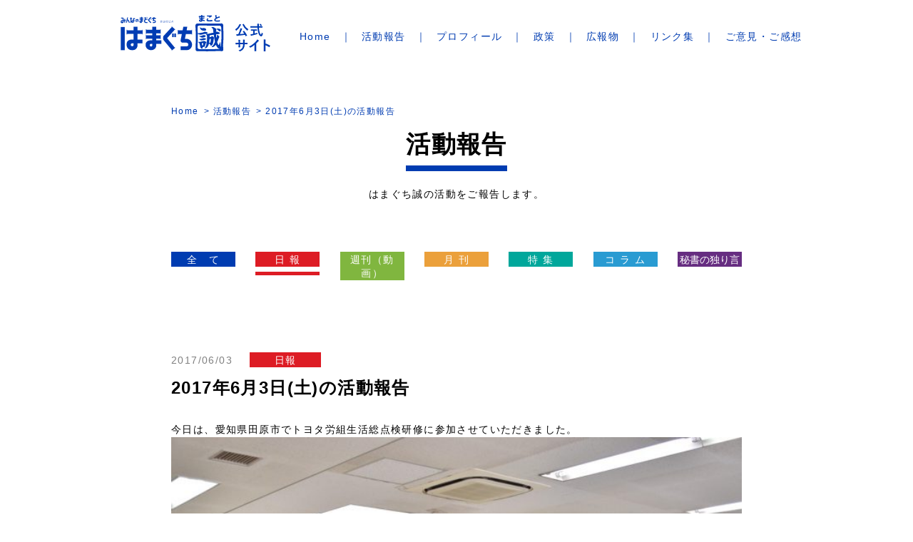

--- FILE ---
content_type: text/html; charset=UTF-8
request_url: https://www.hamaguchimakoto.com/activity/report/20170603-6343
body_size: 34917
content:
<!DOCTYPE html>
<html lang="ja" prefix="og: http://ogp.me/ns#">
<head>
<meta charset="utf-8">
<meta http-equiv="X-UA-Compatible" content="IE=Edge">
<meta name="viewport" content="width=device-width, initial-scale=1.0, minimum-scale=1.0">
<meta name="globalsign-domain-verification" content=" GSu9mcWB " />
<meta http-equiv="Pragma" content="no-cache">
<meta http-equiv="Cache-Control" content="no-cache">
<meta http-equiv="expires" content="0">
<link rel="stylesheet" href="/css/style.css">
<link rel="stylesheet" href="/css/add.css">
<!--[if lt IE 9]>
<script src="https://html5shiv.googlecode.com/svn/trunk/html5.js"></script>
<script src="https://css3-mediaqueries-js.googlecode.com/svn/trunk/css3-mediaqueries.js"></script>
<![endif]-->
<title>2017年6月3日(土)の活動報告 | 参議院議員 はまぐち誠 公式サイト</title>
<script src="https://ajax.googleapis.com/ajax/libs/jquery/3.4.0/jquery.min.js"></script>
<!-- <script src="https://ajax.googleapis.com/ajax/libs/jquery/1.11.3/jquery.min.js"></script>
<script src="https://www.hamaguchimakoto.com/wp-content/themes/2022/headerscript.min.js"></script> -->

<meta name='robots' content='max-image-preview:large' />
	<style>img:is([sizes="auto" i], [sizes^="auto," i]) { contain-intrinsic-size: 3000px 1500px }</style>
	<meta name="description" content="今日は、愛知県田原市でトヨタ労組生活総点検研修に参加させていただきました。午前&午後の4グループ500名強の皆さんに国政報告&意見交換。多くの厳しいご意見、ありがとうございました！">
<meta name="keywords" content="はまぐち誠,浜口誠,はまぐちまこと,参議院議員">
<link rel="canonical" href="https://www.hamaguchimakoto.com/activity/report/20170603-6343">
<meta property="og:title" content="2017年6月3日(土)の活動報告 | 参議院議員 はまぐち誠 公式サイト">
<meta property="og:type" content="article">
<meta property="og:url" content="https://www.hamaguchimakoto.com/activity/report/20170603-6343">
<meta property="og:image" content="https://www.hamaguchimakoto.com/assets/img/ogp.png">
<meta property="og:site_name" content="参議院議員 はまぐち誠 公式サイト">
<meta property="og:description" content="今日は、愛知県田原市でトヨタ労組生活総点検研修に参加させていただきました。午前&午後の4グループ500名強の皆さんに国政報告&意見交換。多くの厳しいご意見、ありがとうございました！">
<meta property="article:section" content="日報">
<meta property="article:published_time" content="2017-06-03T23:26:55+09:00">
<meta property="article:modified_time" content="2017-06-05T08:08:24+09:00">
<meta property="og:updated_time" content="2017-06-05T08:08:24+09:00" >
<meta name="twitter:card" content="summary_large_image">
<link rel='stylesheet' id='wp-block-library-css' href='https://www.hamaguchimakoto.com/wp-includes/css/dist/block-library/style.min.css?ver=6.8.3' type='text/css' media='all' />
<style id='classic-theme-styles-inline-css' type='text/css'>
/*! This file is auto-generated */
.wp-block-button__link{color:#fff;background-color:#32373c;border-radius:9999px;box-shadow:none;text-decoration:none;padding:calc(.667em + 2px) calc(1.333em + 2px);font-size:1.125em}.wp-block-file__button{background:#32373c;color:#fff;text-decoration:none}
</style>
<style id='global-styles-inline-css' type='text/css'>
:root{--wp--preset--aspect-ratio--square: 1;--wp--preset--aspect-ratio--4-3: 4/3;--wp--preset--aspect-ratio--3-4: 3/4;--wp--preset--aspect-ratio--3-2: 3/2;--wp--preset--aspect-ratio--2-3: 2/3;--wp--preset--aspect-ratio--16-9: 16/9;--wp--preset--aspect-ratio--9-16: 9/16;--wp--preset--color--black: #000000;--wp--preset--color--cyan-bluish-gray: #abb8c3;--wp--preset--color--white: #ffffff;--wp--preset--color--pale-pink: #f78da7;--wp--preset--color--vivid-red: #cf2e2e;--wp--preset--color--luminous-vivid-orange: #ff6900;--wp--preset--color--luminous-vivid-amber: #fcb900;--wp--preset--color--light-green-cyan: #7bdcb5;--wp--preset--color--vivid-green-cyan: #00d084;--wp--preset--color--pale-cyan-blue: #8ed1fc;--wp--preset--color--vivid-cyan-blue: #0693e3;--wp--preset--color--vivid-purple: #9b51e0;--wp--preset--gradient--vivid-cyan-blue-to-vivid-purple: linear-gradient(135deg,rgba(6,147,227,1) 0%,rgb(155,81,224) 100%);--wp--preset--gradient--light-green-cyan-to-vivid-green-cyan: linear-gradient(135deg,rgb(122,220,180) 0%,rgb(0,208,130) 100%);--wp--preset--gradient--luminous-vivid-amber-to-luminous-vivid-orange: linear-gradient(135deg,rgba(252,185,0,1) 0%,rgba(255,105,0,1) 100%);--wp--preset--gradient--luminous-vivid-orange-to-vivid-red: linear-gradient(135deg,rgba(255,105,0,1) 0%,rgb(207,46,46) 100%);--wp--preset--gradient--very-light-gray-to-cyan-bluish-gray: linear-gradient(135deg,rgb(238,238,238) 0%,rgb(169,184,195) 100%);--wp--preset--gradient--cool-to-warm-spectrum: linear-gradient(135deg,rgb(74,234,220) 0%,rgb(151,120,209) 20%,rgb(207,42,186) 40%,rgb(238,44,130) 60%,rgb(251,105,98) 80%,rgb(254,248,76) 100%);--wp--preset--gradient--blush-light-purple: linear-gradient(135deg,rgb(255,206,236) 0%,rgb(152,150,240) 100%);--wp--preset--gradient--blush-bordeaux: linear-gradient(135deg,rgb(254,205,165) 0%,rgb(254,45,45) 50%,rgb(107,0,62) 100%);--wp--preset--gradient--luminous-dusk: linear-gradient(135deg,rgb(255,203,112) 0%,rgb(199,81,192) 50%,rgb(65,88,208) 100%);--wp--preset--gradient--pale-ocean: linear-gradient(135deg,rgb(255,245,203) 0%,rgb(182,227,212) 50%,rgb(51,167,181) 100%);--wp--preset--gradient--electric-grass: linear-gradient(135deg,rgb(202,248,128) 0%,rgb(113,206,126) 100%);--wp--preset--gradient--midnight: linear-gradient(135deg,rgb(2,3,129) 0%,rgb(40,116,252) 100%);--wp--preset--font-size--small: 13px;--wp--preset--font-size--medium: 20px;--wp--preset--font-size--large: 36px;--wp--preset--font-size--x-large: 42px;--wp--preset--spacing--20: 0.44rem;--wp--preset--spacing--30: 0.67rem;--wp--preset--spacing--40: 1rem;--wp--preset--spacing--50: 1.5rem;--wp--preset--spacing--60: 2.25rem;--wp--preset--spacing--70: 3.38rem;--wp--preset--spacing--80: 5.06rem;--wp--preset--shadow--natural: 6px 6px 9px rgba(0, 0, 0, 0.2);--wp--preset--shadow--deep: 12px 12px 50px rgba(0, 0, 0, 0.4);--wp--preset--shadow--sharp: 6px 6px 0px rgba(0, 0, 0, 0.2);--wp--preset--shadow--outlined: 6px 6px 0px -3px rgba(255, 255, 255, 1), 6px 6px rgba(0, 0, 0, 1);--wp--preset--shadow--crisp: 6px 6px 0px rgba(0, 0, 0, 1);}:where(.is-layout-flex){gap: 0.5em;}:where(.is-layout-grid){gap: 0.5em;}body .is-layout-flex{display: flex;}.is-layout-flex{flex-wrap: wrap;align-items: center;}.is-layout-flex > :is(*, div){margin: 0;}body .is-layout-grid{display: grid;}.is-layout-grid > :is(*, div){margin: 0;}:where(.wp-block-columns.is-layout-flex){gap: 2em;}:where(.wp-block-columns.is-layout-grid){gap: 2em;}:where(.wp-block-post-template.is-layout-flex){gap: 1.25em;}:where(.wp-block-post-template.is-layout-grid){gap: 1.25em;}.has-black-color{color: var(--wp--preset--color--black) !important;}.has-cyan-bluish-gray-color{color: var(--wp--preset--color--cyan-bluish-gray) !important;}.has-white-color{color: var(--wp--preset--color--white) !important;}.has-pale-pink-color{color: var(--wp--preset--color--pale-pink) !important;}.has-vivid-red-color{color: var(--wp--preset--color--vivid-red) !important;}.has-luminous-vivid-orange-color{color: var(--wp--preset--color--luminous-vivid-orange) !important;}.has-luminous-vivid-amber-color{color: var(--wp--preset--color--luminous-vivid-amber) !important;}.has-light-green-cyan-color{color: var(--wp--preset--color--light-green-cyan) !important;}.has-vivid-green-cyan-color{color: var(--wp--preset--color--vivid-green-cyan) !important;}.has-pale-cyan-blue-color{color: var(--wp--preset--color--pale-cyan-blue) !important;}.has-vivid-cyan-blue-color{color: var(--wp--preset--color--vivid-cyan-blue) !important;}.has-vivid-purple-color{color: var(--wp--preset--color--vivid-purple) !important;}.has-black-background-color{background-color: var(--wp--preset--color--black) !important;}.has-cyan-bluish-gray-background-color{background-color: var(--wp--preset--color--cyan-bluish-gray) !important;}.has-white-background-color{background-color: var(--wp--preset--color--white) !important;}.has-pale-pink-background-color{background-color: var(--wp--preset--color--pale-pink) !important;}.has-vivid-red-background-color{background-color: var(--wp--preset--color--vivid-red) !important;}.has-luminous-vivid-orange-background-color{background-color: var(--wp--preset--color--luminous-vivid-orange) !important;}.has-luminous-vivid-amber-background-color{background-color: var(--wp--preset--color--luminous-vivid-amber) !important;}.has-light-green-cyan-background-color{background-color: var(--wp--preset--color--light-green-cyan) !important;}.has-vivid-green-cyan-background-color{background-color: var(--wp--preset--color--vivid-green-cyan) !important;}.has-pale-cyan-blue-background-color{background-color: var(--wp--preset--color--pale-cyan-blue) !important;}.has-vivid-cyan-blue-background-color{background-color: var(--wp--preset--color--vivid-cyan-blue) !important;}.has-vivid-purple-background-color{background-color: var(--wp--preset--color--vivid-purple) !important;}.has-black-border-color{border-color: var(--wp--preset--color--black) !important;}.has-cyan-bluish-gray-border-color{border-color: var(--wp--preset--color--cyan-bluish-gray) !important;}.has-white-border-color{border-color: var(--wp--preset--color--white) !important;}.has-pale-pink-border-color{border-color: var(--wp--preset--color--pale-pink) !important;}.has-vivid-red-border-color{border-color: var(--wp--preset--color--vivid-red) !important;}.has-luminous-vivid-orange-border-color{border-color: var(--wp--preset--color--luminous-vivid-orange) !important;}.has-luminous-vivid-amber-border-color{border-color: var(--wp--preset--color--luminous-vivid-amber) !important;}.has-light-green-cyan-border-color{border-color: var(--wp--preset--color--light-green-cyan) !important;}.has-vivid-green-cyan-border-color{border-color: var(--wp--preset--color--vivid-green-cyan) !important;}.has-pale-cyan-blue-border-color{border-color: var(--wp--preset--color--pale-cyan-blue) !important;}.has-vivid-cyan-blue-border-color{border-color: var(--wp--preset--color--vivid-cyan-blue) !important;}.has-vivid-purple-border-color{border-color: var(--wp--preset--color--vivid-purple) !important;}.has-vivid-cyan-blue-to-vivid-purple-gradient-background{background: var(--wp--preset--gradient--vivid-cyan-blue-to-vivid-purple) !important;}.has-light-green-cyan-to-vivid-green-cyan-gradient-background{background: var(--wp--preset--gradient--light-green-cyan-to-vivid-green-cyan) !important;}.has-luminous-vivid-amber-to-luminous-vivid-orange-gradient-background{background: var(--wp--preset--gradient--luminous-vivid-amber-to-luminous-vivid-orange) !important;}.has-luminous-vivid-orange-to-vivid-red-gradient-background{background: var(--wp--preset--gradient--luminous-vivid-orange-to-vivid-red) !important;}.has-very-light-gray-to-cyan-bluish-gray-gradient-background{background: var(--wp--preset--gradient--very-light-gray-to-cyan-bluish-gray) !important;}.has-cool-to-warm-spectrum-gradient-background{background: var(--wp--preset--gradient--cool-to-warm-spectrum) !important;}.has-blush-light-purple-gradient-background{background: var(--wp--preset--gradient--blush-light-purple) !important;}.has-blush-bordeaux-gradient-background{background: var(--wp--preset--gradient--blush-bordeaux) !important;}.has-luminous-dusk-gradient-background{background: var(--wp--preset--gradient--luminous-dusk) !important;}.has-pale-ocean-gradient-background{background: var(--wp--preset--gradient--pale-ocean) !important;}.has-electric-grass-gradient-background{background: var(--wp--preset--gradient--electric-grass) !important;}.has-midnight-gradient-background{background: var(--wp--preset--gradient--midnight) !important;}.has-small-font-size{font-size: var(--wp--preset--font-size--small) !important;}.has-medium-font-size{font-size: var(--wp--preset--font-size--medium) !important;}.has-large-font-size{font-size: var(--wp--preset--font-size--large) !important;}.has-x-large-font-size{font-size: var(--wp--preset--font-size--x-large) !important;}
:where(.wp-block-post-template.is-layout-flex){gap: 1.25em;}:where(.wp-block-post-template.is-layout-grid){gap: 1.25em;}
:where(.wp-block-columns.is-layout-flex){gap: 2em;}:where(.wp-block-columns.is-layout-grid){gap: 2em;}
:root :where(.wp-block-pullquote){font-size: 1.5em;line-height: 1.6;}
</style>
<link rel='stylesheet' id='contact-form-7-css' href='https://www.hamaguchimakoto.com/wp-content/plugins/contact-form-7/includes/css/styles.css?ver=6.1.1' type='text/css' media='all' />
<link rel='stylesheet' id='bigger-picture-css' href='https://www.hamaguchimakoto.com/wp-content/plugins/youtube-channel/assets/lib/bigger-picture/css/bigger-picture.min.css?ver=3.25.2' type='text/css' media='all' />
<link rel='stylesheet' id='youtube-channel-css' href='https://www.hamaguchimakoto.com/wp-content/plugins/youtube-channel/assets/css/youtube-channel.min.css?ver=3.25.2' type='text/css' media='all' />
<script type="text/javascript" src="https://www.hamaguchimakoto.com/wp-includes/js/jquery/jquery.min.js?ver=3.7.1" id="jquery-core-js"></script>
<script type="text/javascript" src="https://www.hamaguchimakoto.com/wp-includes/js/jquery/jquery-migrate.min.js?ver=3.4.1" id="jquery-migrate-js"></script>
<link rel='shortlink' href='https://www.hamaguchimakoto.com/?p=6343' />
<script>
  (function(i,s,o,g,r,a,m){i['GoogleAnalyticsObject']=r;i[r]=i[r]||function(){
  (i[r].q=i[r].q||[]).push(arguments)},i[r].l=1*new Date();a=s.createElement(o),
  m=s.getElementsByTagName(o)[0];a.async=1;a.src=g;m.parentNode.insertBefore(a,m)
  })(window,document,'script','https://www.google-analytics.com/analytics.js','ga');
  ga('create', 'UA-66029061-1', 'auto');
  ga('send', 'pageview');
</script></head>

<body id="page_top" class="activity category-report activity-single">
<div class="wrapper">

<header class="header">
    <div class="logo">    <a href="/">
        <img src="/img/common/logo.svg" alt="参議院議員 はまぐち誠 公式サイト">
    </a>
    </div>    <button class="btn-menu" id="toggleMenu"><span class="bar"></span></button>
    <nav id="globalNav">

        <div class="menu-global-container"><ul id="menu-global" class="list-gnav-menu"><li class="item menu-item-home"><a href="https://www.hamaguchimakoto.com/">Home</a></li>
<li class="item"><a href="https://www.hamaguchimakoto.com/activity">活動報告</a></li>
<li class="item"><a href="https://www.hamaguchimakoto.com/profile">プロフィール</a></li>
<li class="item"><a href="https://www.hamaguchimakoto.com/?id=policy">政策</a></li>
<li class="item"><a href="https://www.hamaguchimakoto.com/download">広報物</a></li>
<li class="item"><a href="https://www.hamaguchimakoto.com/link">リンク集</a></li>
<li class="item"><a href="https://www.hamaguchimakoto.com/contact">ご意見・ご感想</a></li>
</ul></div>        
        <!-- <ul class="list-gnav-menu">
        <li class="item"><a href="/">Home</a></li>
        <li class="item"><a href="/activity/">活動報告</a></li>
        <li class="item"><a href="/profile/">プロフィール</a></li>
        <li class="item"><a href="/index.php?id=policy">政策</a></li>
        <li class="item"><a href="/download/">広報物</a></li>
        <li class="item"><a href="/link/">リンク集</a></li>
        <li class="item"><a href="/contact/">ご意見・ご感想</a></li>
        </ul> -->
        
        <ul class="mod-link-sns">
	<li class="item"><a href="https://www.instagram.com/hamaguchi_makoto/?hl=ja" target="_blank" rel="noopener noreferrer"><img src="/img/common/ico-instagram.png" alt="はまぐち誠　インスタグラム"></a></li>
	<li class="item"><a href="https://x.com/HamaMako0518" target="_blank" rel="noopener noreferrer"><img src="/img/common/ico-x.png" alt="はまぐち誠　X"></a></li>
	<li class="item"><a href="https://www.youtube.com/playlist?list=UUn5YaIkKPivHCvnITBzOYcg" target="_blank" rel="noopener noreferrer"><img src="/img/common/ico-youtube.png" alt="はまぐち誠　YouTubeチャンネル　はまぐち誠チャンネル"></a></li>
	<li class="item"><a href="https://line.me/R/ti/p/%40xpi1694f" target="_blank" rel="noopener noreferrer"><img src="/img/common/ico-line.png" alt="はまぐち誠　LINE　友だち追加"></a></li>
	<li class="item"><a href="https://www.facebook.com/makoto.hamaguchi.77" target="_blank" rel="noopener noreferrer"><img src="/img/common/ico-facebook.png" alt="はまぐち誠　Facebook"></a></li>
</ul>
        <div class="sec-count">
    <div class="container">
        <div class="mod-box-count">
            <div class="inn-box-count">
                <h3 class="ttl">議員活動3,419日でお会いした人数</h3>
                <p class="num">304,662名</p>
                <p class="day">（2025年12月04日 現在）</p>
            </div>
        </div>
    </div>
</div>    </nav>
</header>


<main class="main">
    	<nav class="nav-breadcrumb breadcrumb_pc">
		<ul class="container list-breadcrumb">
			<li class="item"><a href="/">Home</a></li>
			<li class="item"><a href="/activity/">活動報告</a></li>
			<li class="item current">2017年6月3日(土)の活動報告</li>
		</ul>
	</nav>
	<div class="container">
		<h1 class="ttl-01 ttl-head border-btm"><span>活動報告</span></h1>
		<p class="txt-description">はまぐち誠の活動をご報告します。</p>
		<div class="mod-link-category">
			<ul class="list-link-category">
                <li class="item"><a class="ico-allposts" href="https://www.hamaguchimakoto.com/activity/">全　て</a></li>
                <li class="item"><a class="ico-report current" href="https://www.hamaguchimakoto.com/activity/report">日 報</a></li>
                <li class="item"><a class="ico-weekly" href="https://www.hamaguchimakoto.com/activity/weekly">週刊（動画）</a></li>
                <li class="item"><a class="ico-monthly" href="https://www.hamaguchimakoto.com/activity/monthly">月 刊</a></li>
                <li class="item"><a class="ico-feature" href="https://www.hamaguchimakoto.com/activity/feature">特 集</a></li>
                <li class="item"><a class="ico-column" href="https://www.hamaguchimakoto.com/activity/column">コ ラ ム</a></li>
                <li class="item"><a class="ico-secretary" href="https://www.hamaguchimakoto.com/activity/secretary">秘書の独り言</a></li>
			</ul>
			<div class="wrap-select">
				<select name="" id="" class="select-link-category">
                    <option value="https://www.hamaguchimakoto.com/activity/">全　て</option>
                    <option value="https://www.hamaguchimakoto.com/activity">活動報告</option><option value="https://www.hamaguchimakoto.com/activity/report">日報</option><option value="https://www.hamaguchimakoto.com/activity/weekly">週刊（動画）</option><option value="https://www.hamaguchimakoto.com/activity/monthly">月刊</option><option value="https://www.hamaguchimakoto.com/activity/feature">特集</option><option value="https://www.hamaguchimakoto.com/activity/column">コラム</option><option value="https://www.hamaguchimakoto.com/activity/secretary">秘書の独り言</option>				</select>
			</div>
        </div>
		<article class="sec-cmn">
        			<p class="mod-postinfo"><span class="date">2017/06/03</span><a class="ico-report">日報</a></p>
			<h2 class="ttl-04">2017年6月3日(土)の活動報告</h2>
            <div class="post-content">
                        <p>今日は、愛知県田原市でトヨタ労組生活総点検研修に参加させていただきました。</p><img fetchpriority="high" decoding="async" src="https://www.hamaguchimakoto.com/wp-content/uploads/2017/06/IMG_5060-680x453.jpg" alt="" width="680" height="453" class="alignnone size-large wp-image-6347" srcset="https://www.hamaguchimakoto.com/wp-content/uploads/2017/06/IMG_5060-680x453.jpg 680w, https://www.hamaguchimakoto.com/wp-content/uploads/2017/06/IMG_5060.jpg 1568w" sizes="(max-width: 680px) 100vw, 680px" /><img decoding="async" src="https://www.hamaguchimakoto.com/wp-content/uploads/2017/06/IMG_5057-680x453.jpg" alt="" width="680" height="453" class="alignnone size-large wp-image-6344" srcset="https://www.hamaguchimakoto.com/wp-content/uploads/2017/06/IMG_5057-680x453.jpg 680w, https://www.hamaguchimakoto.com/wp-content/uploads/2017/06/IMG_5057.jpg 1568w" sizes="(max-width: 680px) 100vw, 680px" /><img decoding="async" src="https://www.hamaguchimakoto.com/wp-content/uploads/2017/06/IMG_5059-680x453.jpg" alt="" width="680" height="453" class="alignnone size-large wp-image-6346" srcset="https://www.hamaguchimakoto.com/wp-content/uploads/2017/06/IMG_5059-680x453.jpg 680w, https://www.hamaguchimakoto.com/wp-content/uploads/2017/06/IMG_5059.jpg 1568w" sizes="(max-width: 680px) 100vw, 680px" /><p>午前&午後の4グループ500名強の皆さんに国政報告&意見交換。多くの厳しいご意見、ありがとうございました！</p><img loading="lazy" decoding="async" src="https://www.hamaguchimakoto.com/wp-content/uploads/2017/06/IMG_5065-680x453.jpg" alt="" width="680" height="453" class="alignnone size-large wp-image-6352" srcset="https://www.hamaguchimakoto.com/wp-content/uploads/2017/06/IMG_5065-680x453.jpg 680w, https://www.hamaguchimakoto.com/wp-content/uploads/2017/06/IMG_5065.jpg 1568w" sizes="auto, (max-width: 680px) 100vw, 680px" /><img loading="lazy" decoding="async" src="https://www.hamaguchimakoto.com/wp-content/uploads/2017/06/IMG_5068-680x453.jpg" alt="" width="680" height="453" class="alignnone size-large wp-image-6355" srcset="https://www.hamaguchimakoto.com/wp-content/uploads/2017/06/IMG_5068-680x453.jpg 680w, https://www.hamaguchimakoto.com/wp-content/uploads/2017/06/IMG_5068.jpg 1568w" sizes="auto, (max-width: 680px) 100vw, 680px" /><img loading="lazy" decoding="async" src="https://www.hamaguchimakoto.com/wp-content/uploads/2017/06/IMG_5069-680x453.jpg" alt="" width="680" height="453" class="alignnone size-large wp-image-6356" srcset="https://www.hamaguchimakoto.com/wp-content/uploads/2017/06/IMG_5069-680x453.jpg 680w, https://www.hamaguchimakoto.com/wp-content/uploads/2017/06/IMG_5069.jpg 1568w" sizes="auto, (max-width: 680px) 100vw, 680px" />            </div>
            

            <div class="wrap-links">
                        <div class="link-prev"><a href="https://www.hamaguchimakoto.com/activity/report/20170603-6334" rel="prev">< 前の記事</a></div>
                                    <div class="link-next"><a href="https://www.hamaguchimakoto.com/activity/report/20170604-6357" rel="next">次の記事 ></a></div>
            
		</article>
		<section class="sec-cmn sec-recommend">
			<h2 class="ttl-01 ttl-youtube border-btm"><span>〈はまぐち誠チャンネル〉こちらもおすすめ</span></h2>
			                <div class="mod-list-card-archive list-movie-recommend"><h2 class="widgettitle"></h2>
<div class="youtube_channel default responsive ytc_display_thumbnail"><div class="ytc_video_container ytc_video_1 ytc_video_first ar16_9" style="width:306px"><a href="https://www.youtube.com/watch?v=NO2YgnxZTKk&amp;" class="ytc_thumb ytc-lightbox ar16_9" title="仮に議員定数削減の議論を進める場合どうする？ #国民民主党#議員定数削減" data-iframe="https://www.youtube.com/embed/NO2YgnxZTKk?" data-title="仮に議員定数削減の議論を進める場合どうする？ #国民民主党#議員定数削減"><span style="background-image: url(https://img.youtube.com/vi/NO2YgnxZTKk/hqdefault.jpg)" title="仮に議員定数削減の議論を進める場合どうする？ #国民民主党#議員定数削減" id="ytc_NO2YgnxZTKk"></span></a><h3 class="ytc_title ytc_title_below">仮に議員定数削減の議論を進める場合どうする？ #国民民主党#議員定数削減</h3></div><!-- .ytc_video_container --><div class="ytc_video_container ytc_video_2 ytc_video_mid ar16_9" style="width:306px"><a href="https://www.youtube.com/watch?v=6HULuUpiyI0&amp;" class="ytc_thumb ytc-lightbox ar16_9" title="今後 信頼関係は深まるか！？ #国民民主党#自民党" data-iframe="https://www.youtube.com/embed/6HULuUpiyI0?" data-title="今後 信頼関係は深まるか！？ #国民民主党#自民党"><span style="background-image: url(https://img.youtube.com/vi/6HULuUpiyI0/hqdefault.jpg)" title="今後 信頼関係は深まるか！？ #国民民主党#自民党" id="ytc_6HULuUpiyI0"></span></a><h3 class="ytc_title ytc_title_below">今後 信頼関係は深まるか！？ #国民民主党#自民党</h3></div><!-- .ytc_video_container --><div class="ytc_video_container ytc_video_3 ytc_video_mid ar16_9" style="width:306px"><a href="https://www.youtube.com/watch?v=_5rNGDBtmZE&amp;" class="ytc_thumb ytc-lightbox ar16_9" title="国民民主党公認で立候補したい場合求める人材はどういう人材？ #国民民主党#政治" data-iframe="https://www.youtube.com/embed/_5rNGDBtmZE?" data-title="国民民主党公認で立候補したい場合求める人材はどういう人材？ #国民民主党#政治"><span style="background-image: url(https://img.youtube.com/vi/_5rNGDBtmZE/hqdefault.jpg)" title="国民民主党公認で立候補したい場合求める人材はどういう人材？ #国民民主党#政治" id="ytc__5rNGDBtmZE"></span></a><h3 class="ytc_title ytc_title_below">国民民主党公認で立候補したい場合求める人材はどういう人材？ #国民民主党#政治</h3></div><!-- .ytc_video_container --><div class="ytc_video_container ytc_video_4 ytc_video_mid ar16_9" style="width:306px"><a href="https://www.youtube.com/watch?v=CvwzMhyVgrA&amp;" class="ytc_thumb ytc-lightbox ar16_9" title="2026年 国民民主党の党勢拡大のための対策とは？　#国民民主党#政治" data-iframe="https://www.youtube.com/embed/CvwzMhyVgrA?" data-title="2026年 国民民主党の党勢拡大のための対策とは？　#国民民主党#政治"><span style="background-image: url(https://img.youtube.com/vi/CvwzMhyVgrA/hqdefault.jpg)" title="2026年 国民民主党の党勢拡大のための対策とは？　#国民民主党#政治" id="ytc_CvwzMhyVgrA"></span></a><h3 class="ytc_title ytc_title_below">2026年 国民民主党の党勢拡大のための対策とは？　#国民民主党#政治</h3></div><!-- .ytc_video_container --><div class="ytc_video_container ytc_video_5 ytc_video_mid ar16_9" style="width:306px"><a href="https://www.youtube.com/watch?v=SHhaJXcdnfg&amp;" class="ytc_thumb ytc-lightbox ar16_9" title="【2026年 新年メッセージ】皆様の声とともに進む決意　#新年#正月" data-iframe="https://www.youtube.com/embed/SHhaJXcdnfg?" data-title="【2026年 新年メッセージ】皆様の声とともに進む決意　#新年#正月"><span style="background-image: url(https://img.youtube.com/vi/SHhaJXcdnfg/hqdefault.jpg)" title="【2026年 新年メッセージ】皆様の声とともに進む決意　#新年#正月" id="ytc_SHhaJXcdnfg"></span></a><h3 class="ytc_title ytc_title_below">【2026年 新年メッセージ】皆様の声とともに進む決意　#新年#正月</h3></div><!-- .ytc_video_container --><div class="ytc_video_container ytc_video_6 ytc_video_last ar16_9" style="width:306px"><a href="https://www.youtube.com/watch?v=OSPQQkn-AC4&amp;" class="ytc_thumb ytc-lightbox ar16_9" title="ガソリン暫定税率廃止！今日、大晦日、51年続いたガソリン暫定税率が廃止されました！" data-iframe="https://www.youtube.com/embed/OSPQQkn-AC4?" data-title="ガソリン暫定税率廃止！今日、大晦日、51年続いたガソリン暫定税率が廃止されました！"><span style="background-image: url(https://img.youtube.com/vi/OSPQQkn-AC4/hqdefault.jpg)" title="ガソリン暫定税率廃止！今日、大晦日、51年続いたガソリン暫定税率が廃止されました！" id="ytc_OSPQQkn-AC4"></span></a><h3 class="ytc_title ytc_title_below">ガソリン暫定税率廃止！今日、大晦日、51年続いたガソリン暫定税率が廃止されました！</h3></div><!-- .ytc_video_container --></div><!-- .youtube_channel --><div class="clearfix"></div></div>            		</section>
	</div>
	<div class="sec-count">
    <div class="container">
        <div class="mod-box-count">
            <div class="inn-box-count">
                <h3 class="ttl">議員活動3,419日でお会いした人数</h3>
                <p class="num">304,662名</p>
                <p class="day">（2025年12月04日 現在）</p>
            </div>
        </div>
    </div>
</div>	<nav class="nav-breadcrumb">
		<ul class="container list-breadcrumb">
			<li class="item"><a href="/">Home</a></li>
			<li class="item"><a href="/activity/">活動報告</a></li>
			<li class="item current">2017年6月3日(土)の活動報告</li>
		</ul>
    </nav>
        </main>

<div id="fixedButton">
<a href="https://twitter.com/HamaMako0518" class="link-madoguchi" target="_blank" rel="noopener noreferrer"><img src="/img/home/btn-twitter-fv.png" alt="みんなのまどぐちはコチラ！"></a>
<a href="#page_top" class="btn-pagetop"><span>トップへ</span></a>
</div>

<nav class="area-ftnav-menu">
	<ul class="container list-ftnav-menu">
		<li class="item"><a href="/">Home</a></li>
		<li class="item"><a href="/activity/">活動報告</a></li>
		<li class="item"><a href="/profile/">プロフィール</a></li>
		<li class="item"><a href="/index.php#policy">政策</a></li>
		<li class="item"><a href="/download/">広報物</a></li>
		<li class="item"><a href="/link/">リンク集</a></li>
		<li class="item"><a href="/contact/">ご意見・ご感想</a></li>
	</ul>
</nav>

<footer class="footer">
	<div class="container col-footer">
		<div class="col-item">
			<h5 class="ttl-footer">参議院議員 はまぐち誠</h5>
			<a href="/privacy/" class="link-privacy">プライバシーポリシー</a><br>
<br>
<div class="footer_globalsign">
<span id="ss_img_wrapper_2021gmogs_100-50_ja"><a href="https://jp.globalsign.com/" target="_blank" rel="nofollow"><img alt="SSL　GMOグローバルサインのサイトシール" border="0" id="ss_img" src="//seal.globalsign.com/SiteSeal/images/gs_noscript_100-50_ja.gif"></a></span><script type="text/javascript" src="//seal.globalsign.com/SiteSeal/2021gmogs_100-50_ja.js" defer="defer"></script>
</div>


		</div>
		<div class="col-office">
			<h5 class="ttl-footer">はまぐち誠事務所</h5>
			<div class="box-office">
				<p>[東京]<br>
				〒100-8962<br>
				東京都千代田区永田町2丁目1番1号 参議院議員会館1022号室<br>
				TEL 03-6550-1022<br>
				<a href="https://goo.gl/maps/Sbwv26sSbQtLKS4w8" class="link-map" target="_blank" rel="noopner noreferrer">地図を見る</a>
				</p>
			</div><!--
			--><div class="box-office">
				<p>[愛知]<br>
				〒471-0029<br>
				愛知県豊田市桜町2丁目15-1<br>
				TEL 0565-35-1577<br>
				<a href="https://goo.gl/maps/RBpWEQiL9T47h7xY9" class="link-map" target="_blank" rel="noopner noreferrer">地図を見る</a>
				</p>
			</div>
		</div>
	</div>
	<p class="container cont-wide-sp copyright">Copyright © はまぐち誠. All Rights Reserved.</p>
</footer>

</div>
<!-- end wraper -->

<!-- script -->
<script src="https://ajax.googleapis.com/ajax/libs/jquery/3.4.0/jquery.min.js"></script>
<script src="/js/common.js"></script>

    <script>
        // トップに戻るボタン・みんなのまどぐちリンク
        $(document).ready(function() {
            var fixedButton = $('#fixedButton');
            $(window).scroll(function () {
                if ($(this).scrollTop() > 0) {
                    fixedButton.addClass('is-fixed');
                } else {
                    fixedButton.removeClass('is-fixed');
                }
            });
        });
    </script>





<script type="speculationrules">
{"prefetch":[{"source":"document","where":{"and":[{"href_matches":"\/*"},{"not":{"href_matches":["\/wp-*.php","\/wp-admin\/*","\/wp-content\/uploads\/*","\/wp-content\/*","\/wp-content\/plugins\/*","\/wp-content\/themes\/2022\/*","\/*\\?(.+)"]}},{"not":{"selector_matches":"a[rel~=\"nofollow\"]"}},{"not":{"selector_matches":".no-prefetch, .no-prefetch a"}}]},"eagerness":"conservative"}]}
</script>
<script type="text/javascript" src="https://www.hamaguchimakoto.com/wp-includes/js/dist/hooks.min.js?ver=4d63a3d491d11ffd8ac6" id="wp-hooks-js"></script>
<script type="text/javascript" src="https://www.hamaguchimakoto.com/wp-includes/js/dist/i18n.min.js?ver=5e580eb46a90c2b997e6" id="wp-i18n-js"></script>
<script type="text/javascript" id="wp-i18n-js-after">
/* <![CDATA[ */
wp.i18n.setLocaleData( { 'text direction\u0004ltr': [ 'ltr' ] } );
/* ]]> */
</script>
<script type="text/javascript" src="https://www.hamaguchimakoto.com/wp-content/plugins/contact-form-7/includes/swv/js/index.js?ver=6.1.1" id="swv-js"></script>
<script type="text/javascript" id="contact-form-7-js-translations">
/* <![CDATA[ */
( function( domain, translations ) {
	var localeData = translations.locale_data[ domain ] || translations.locale_data.messages;
	localeData[""].domain = domain;
	wp.i18n.setLocaleData( localeData, domain );
} )( "contact-form-7", {"translation-revision-date":"2025-08-05 08:50:03+0000","generator":"GlotPress\/4.0.1","domain":"messages","locale_data":{"messages":{"":{"domain":"messages","plural-forms":"nplurals=1; plural=0;","lang":"ja_JP"},"This contact form is placed in the wrong place.":["\u3053\u306e\u30b3\u30f3\u30bf\u30af\u30c8\u30d5\u30a9\u30fc\u30e0\u306f\u9593\u9055\u3063\u305f\u4f4d\u7f6e\u306b\u7f6e\u304b\u308c\u3066\u3044\u307e\u3059\u3002"],"Error:":["\u30a8\u30e9\u30fc:"]}},"comment":{"reference":"includes\/js\/index.js"}} );
/* ]]> */
</script>
<script type="text/javascript" id="contact-form-7-js-before">
/* <![CDATA[ */
var wpcf7 = {
    "api": {
        "root": "https:\/\/www.hamaguchimakoto.com\/wp-json\/",
        "namespace": "contact-form-7\/v1"
    }
};
/* ]]> */
</script>
<script type="text/javascript" src="https://www.hamaguchimakoto.com/wp-content/plugins/contact-form-7/includes/js/index.js?ver=6.1.1" id="contact-form-7-js"></script>
<script type="text/javascript" src="https://www.hamaguchimakoto.com/wp-content/plugins/youtube-channel/assets/lib/bigger-picture/bigger-picture.min.js?ver=3.25.2" id="bigger-picture-js"></script>
<script type="text/javascript" src="https://www.hamaguchimakoto.com/wp-content/plugins/youtube-channel/assets/js/youtube-channel.min.js?ver=3.25.2" id="youtube-channel-js"></script>
<!-- My YouTube Channel --><script type="text/javascript"></script></body>
</html>


--- FILE ---
content_type: image/svg+xml
request_url: https://www.hamaguchimakoto.com/img/common/ico-privacy.svg
body_size: 356
content:
<svg xmlns="http://www.w3.org/2000/svg" width="12.5" height="13.825" viewBox="0 0 12.5 13.825"><g transform="translate(-241.91 -3297.023)"><path d="M246.077,3301.19a2.083,2.083,0,1,1,4.166,0v.691h2.084v-.691a4.167,4.167,0,0,0-8.334,0v.691h2.084Z" fill="#fff"/><rect width="12.5" height="8.194" transform="translate(241.91 3302.655)" fill="#fff"/></g></svg>

--- FILE ---
content_type: image/svg+xml
request_url: https://www.hamaguchimakoto.com/img/common/ico-map.svg
body_size: 318
content:
<svg xmlns="http://www.w3.org/2000/svg" width="10" height="12.071" viewBox="0 0 10 12.071"><path d="M433.7,3370.376a5,5,0,1,0-7.072,7.071h0l3.535,3.535,3.535-3.535h0A5,5,0,0,0,433.7,3370.376Zm-5.3,1.768a2.5,2.5,0,1,1,0,3.535A2.5,2.5,0,0,1,428.392,3372.144Z" transform="translate(-425.16 -3368.911)" fill="#fff"/></svg>